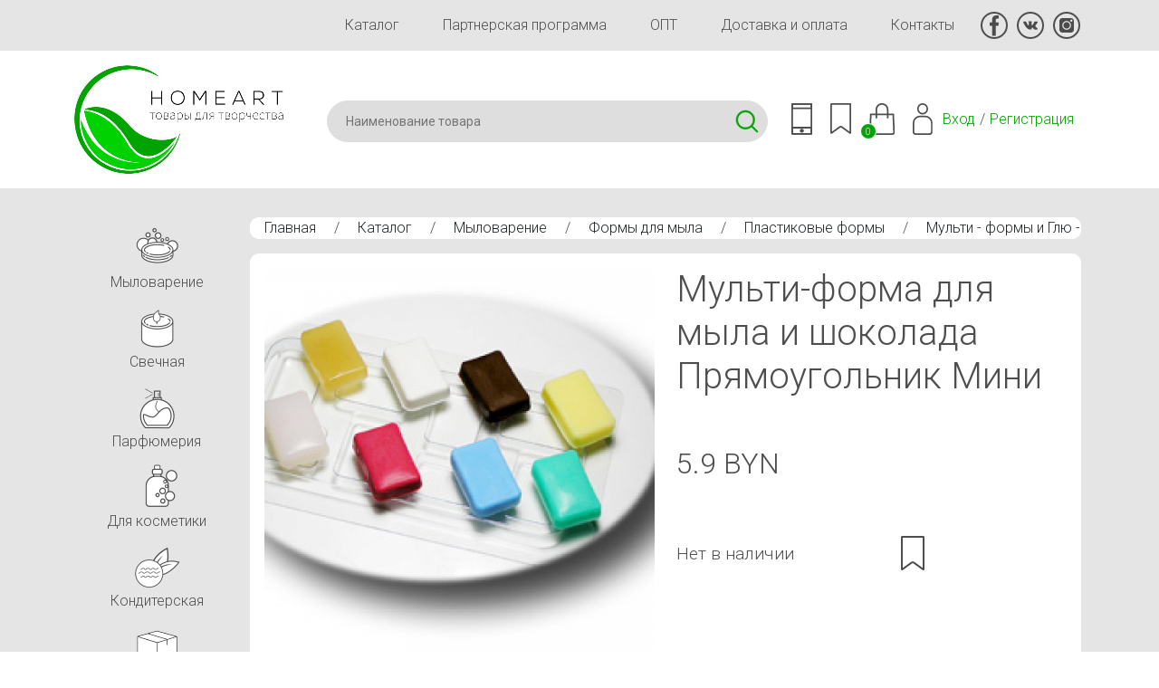

--- FILE ---
content_type: text/html; charset=utf-8
request_url: https://homeart.by/mylovarenie/formy-dlya-myla/multi-forma-dlya-myla-i-shokolada-pryamougolnik-mini
body_size: 11559
content:
<!DOCTYPE html><html lang="ru" dir="ltr" prefix="content: http://purl.org/rss/1.0/modules/content/ dc: http://purl.org/dc/terms/ foaf: http://xmlns.com/foaf/0.1/ og: http://ogp.me/ns# rdfs: http://www.w3.org/2000/01/rdf-schema# sioc: http://rdfs.org/sioc/ns# sioct: http://rdfs.org/sioc/types# skos: http://www.w3.org/2004/02/skos/core# xsd: http://www.w3.org/2001/XMLSchema#"><head><meta http-equiv="Content-Type" content="text/html; charset=utf-8" /><link rel="shortcut icon" href="https://homeart.by/favicon.ico" type="image/vnd.microsoft.icon" /><meta name="description" content="Вес формы: 34.4 г Рабочая температура: +5..+70 градусов Цельсия Толщина пластика: 0.7..0.8 мм" /><meta name="generator" content="Drupal 7 (https://www.drupal.org)" /><link rel="canonical" href="https://homeart.by/mylovarenie/formy-dlya-myla/multi-forma-dlya-myla-i-shokolada-pryamougolnik-mini" /><link rel="shortlink" href="https://homeart.by/node/28088" /><title>Мульти-форма для мыла и шоколада Прямоугольник Мини | HomeArt</title><meta http-equiv="X-UA-Compatible" content="IE=edge"/><meta name="viewport" content="width=device-width, initial-scale=1, maximum-scale=1"/><meta property="og:image" content="path/to/image.jpg"/><link rel="apple-touch-icon" sizes="144x144" href="/apple-touch-icon.png"><link rel="icon" type="image/png" sizes="32x32" href="/favicon-32x32.png"><link rel="icon" type="image/png" sizes="16x16" href="/favicon-16x16.png"><link rel="manifest" href="/site.webmanifest"><link rel="mask-icon" href="/safari-pinned-tab.svg" color="#363636"><meta name="msapplication-TileColor" content="#ffffff"><meta name="theme-color" content="#ffffff"><link rel="preconnect" href="https://fonts.googleapis.com"><link rel="preconnect" href="https://fonts.gstatic.com" crossorigin><link href="https://fonts.googleapis.com/css2?family=Roboto:wght@100;300;400;700&display=swap" rel="stylesheet"><link type="text/css" rel="stylesheet" href="https://homeart.by/_files/css/css_xE-rWrJf-fncB6ztZfd2huxqgxu4WO-qwma6Xer30m4.css" media="all" /><link type="text/css" rel="stylesheet" href="https://homeart.by/_files/css/css_tApOMJtHd__CQL1P1_F1vKib5nVtEGukh4xUTa-qvPk.css" media="all" /><link type="text/css" rel="stylesheet" href="https://homeart.by/_files/css/css_NdVgz6YKifxQUEsW5xls_zI7Pn2F7E5U5Wb29zcu3vo.css" media="all" /><link type="text/css" rel="stylesheet" href="https://homeart.by/_files/css/css_iDsIWKfUQWeb5y2U7fz8ZXeD_KDWq_1TQYWB2iy2XeE.css" media="all" /><link type="text/css" rel="stylesheet" href="https://homeart.by/_files/css/css_KJzn6YCfZdqv9LHUn8LcBdYYoG5PqQSLX7Vh4DmYqcI.css" media="all" /><script async src="https://www.googletagmanager.com/gtag/js?id=UA-62782395-1"></script><script>
window.dataLayer = window.dataLayer || [];
function gtag(){dataLayer.push(arguments);}
gtag('js', new Date());
gtag('config', 'UA-62782395-1');
</script></head><body class="vl-baze bg-body"><div class="bg"> <nav class="navbar-expand-lg container-xl"><div class="collapse navbar-collapse menu pb-5 pb-md-0 justify-content-end"><div class="vl-menu"><ul id="main-menu" class="links inline clearfix"><li class="menu-528 first"><a href="/katalog" title="">Каталог</a></li><li class="menu-692"><a href="/partners">Партнерская программа</a></li><li class="menu-695"><a href="/opt" title="">ОПТ</a></li><li class="menu-582"><a href="/delivery">Доставка и оплата</a></li><li class="menu-514 last"><a href="/contacts">Контакты</a></li></ul></div><div class="socio"> <a href="https://www.facebook.com/home.arrt/" rel="nofollow" target="_blank"><img src="/_files/fb.svg" alt="" /></a> <a href="https://vk.com/homeartby" rel="nofollow" target="_blank"><img src="/_files/vk.svg" alt="" /></a> <a href="https://www.instagram.com/handmade_homeart/" rel="nofollow" target="_blank"><img src="/_files/inst.svg" alt="" /></a></div></div> </nav><div class="region region-header"><div id="block-block-1" class="block block-block"><div class="content"><div class="bg-head-white mb-md-3"><div class="container-xl"><div class="row m-0"><div class="col-7 col-md-3 p-0"><a href="/"><img src="/_files/logo.png" alt="" class="w-100 ps-0 pe-5 p-3"/></a></div><div class="col-9 col-md-9 ps-0 d-flex align-items-center head_s ms-auto"><div class="search w-100 me-3"><div id="block-search-api-page-search" class="block block-search-api-page"><div class="content"><form action="/mylovarenie/formy-dlya-myla/multi-forma-dlya-myla-i-shokolada-pryamougolnik-mini" method="post" id="search-api-page-search-form-search" accept-charset="UTF-8"><div><input placeholder="Наименование товара" type="text" id="edit-keys-1" name="keys_1" value="" size="15" maxlength="128" class="form-text form-autocomplete live-results-search-textfield" /><input type="hidden" id="edit-keys-1-autocomplete" value="https://homeart.by/search_api_live_results/search_api_page_1" disabled="disabled" class="live-result-autocomplete" /><input type="hidden" name="id" value="1" /><input type="submit" id="edit-submit-1" name="op" value="Поиск" class="form-submit" /><input type="hidden" name="form_build_id" value="form-biykWvR2xYzjRhepDhwK3WwzShnc_cPUSUsAb3Fs5as" /><input type="hidden" name="form_id" value="search_api_page_search_form_search" /></div></form></div></div></div><div class="icons"><div class="dropdown"><a class="dropdown-toggle m-0" href="#" data-bs-toggle="dropdown" aria-expanded="false"><img src="/_files/phone.svg" alt="" /></a><ul class="dropdown-menu"><li><a href="tel:+375447387700">+375 44 738 77 00</a></li><li><a href="tel:+375297387700">+375 29 738 77 00</a></li><li><a href="tel:+375257387700">+375 25 738 77 00</a></li><li><a href="#" class="btn btn-secondary btn-sm m-0 mt-3" data-bs-toggle="modal" data-bs-target="#callback">Заказать звонок</a></li></ul></div><div class="dropdown save"><a class="dropdown-toggle m-0" href="#" data-bs-toggle="dropdown" aria-expanded="false"><img src="/_files/save.svg" alt="" /></a><div class="dropdown-menu"><div class="item-list"><ul class="ajax-register-links"><li class="first"><a href="/ajax_register/login/nojs" class="ctools-use-modal ctools-modal-ctools-ajax-register-style" rel="nofollow" title="Вход">Вход</a></li><li class="last"><a href="/ajax_register/register/nojs" class="ctools-use-modal ctools-modal-ctools-ajax-register-style" rel="nofollow" title="Регистрация">Регистрация</a></li></ul></div></div></div><a href="#" class="vl_open_basket" data-bs-toggle="modal" data-bs-target="#vl-order"><img src="/_files/basket.svg" alt="" /><span class="count count_basket">0</span></a><div class="dropdown usr"><a class="dropdown-toggle m-0" href="#" data-bs-toggle="dropdown" aria-expanded="false"><img src="/_files/user.svg" alt="" /></a><div class="dropdown-menu"><div class="item-list"><ul class="ajax-register-links"><li class="first"><a href="/ajax_register/login/nojs" class="ctools-use-modal ctools-modal-ctools-ajax-register-style" rel="nofollow" title="Вход">Вход</a></li><li class="last"><a href="/ajax_register/register/nojs" class="ctools-use-modal ctools-modal-ctools-ajax-register-style" rel="nofollow" title="Регистрация">Регистрация</a></li></ul></div></div></div></div><div class="d-block d-md-none"><a href="/katalog"><img src="/_files/menu2.svg" alt="" /></a></div><div class="d-none d-md-flex"><div class="item-list"><ul class="ajax-register-links"><li class="first"><a href="/ajax_register/login/nojs" class="ctools-use-modal ctools-modal-ctools-ajax-register-style" rel="nofollow" title="Вход">Вход</a></li><li class="last"><a href="/ajax_register/register/nojs" class="ctools-use-modal ctools-modal-ctools-ajax-register-style" rel="nofollow" title="Регистрация">Регистрация</a></li></ul></div></div></div></div></div></div></div></div></div><div class="tabs text-end container-xl"></div><div id="wrap" class="container-xl"><div><div class="row"><div class="col-md-10 ms-auto py-3 px-lg-3 order-md-2"><div class="breadcrumb p-0 mb-5 mb-md-3"> <nav class="content-box breadcrumb"> <a href="/">Главная</a> / <a href="/katalog">Каталог</a> / <a href="/mylovarenie">Мыловарение</a> / <a href="/mylovarenie/formy-dlya-myla">Формы для мыла</a> / <a href="/mylovarenie/formy-dlya-myla/plastikovye">Пластиковые формы</a> / <a href="/mylovarenie/formy-dlya-myla/plastikovye/mylti_glytop">Мульти - формы и Глю - базы</a> / <a href="">Мульти-форма для мыла и шоколада Прямоугольник Мини</a> </nav></div><div class="region region-content"><div id="block-system-main" class="block block-system"><div class="content"><div class="bg-white p-md-3 rounded"><div class="row"><div class="col-7 col-md-6 imgproduct"> <a href="https://homeart.by/_files/products/eaeec031d3ea065d326cac6bed2f771e.jpg" rel="lightbox[field_img_28088][]" title=""><img typeof="foaf:Image" src="https://homeart.by/_files/styles/600x600/public/products/eaeec031d3ea065d326cac6bed2f771e.jpg?itok=XKN77n4c" width="600" height="600" /></a><div class="row py-3"><div class="col-4"><a href="https://homeart.by/_files/products/eaeec031d3ea065d326cac6bed2f771e.jpg" rel="lightbox[field_img_28088][]" title=""><img typeof="foaf:Image" src="https://homeart.by/_files/styles/600x600/public/products/eaeec031d3ea065d326cac6bed2f771e.jpg?itok=XKN77n4c" width="600" height="600" /></a></div></div></div><div class=" col-5 col-md-6"><h1>Мульти-форма для мыла и шоколада Прямоугольник Мини</h1><div class="price mt-md-5"><div class="d-inline me-1 fontsize-2 ">5.9 BYN</div></div><div class="row mt-md-5 m-0 j-center"><div class="col-12 col-lg-6 mb-3 ps-md-3 order-md-2 d-flex"> <span><img src="/_files/save.svg" alt="" width="26" class=" mx-3"></span></div><div class="col-12 col-lg-6 mb-3 p-0 pe-md-3 order-md-1"><h4 class="py-3 m-0">Нет в наличии</h4></div></div></div><div class="col-12 mt-5"><ul class="nav nav-tabs" id="myTab" role="tablist"><li class="nav-item" role="presentation"> <button class="nav-link active" id="home-tab" data-bs-toggle="tab" data-bs-target="#ho-1" type="button" role="tab" aria-controls="home" aria-selected="true">Описание</button></li><li class="nav-item" role="presentation"> <button class="nav-link" id="profile-tab" data-bs-toggle="tab" data-bs-target="#ho-2" type="button" role="tab" aria-controls="profile" aria-selected="false">Отзывы <span class="badge bg-light text-dark">0</span></button></li></ul><div class="tab-content" id="myTabContent"><div class="tab-pane fade show active" id="ho-1" aria-labelledby="home-tab"><div class="field field-name-body field-type-text-with-summary field-label-hidden"><div class="field-items"><div class="field-item even" property="content:encoded"><div style="position:relative; background: #FFFFF0; width:720px; padding: 5px 5px 5px 5px; overflow:hidden; zoom:1; "><div class="highslide-gallery"><div style="color: rgb(53, 53, 53); font-family: Arial, Helvetica, sans-serif;"><strong><span style="font-size:16px;"><span style="font-family:times new roman,times,serif;">Набор включает в себя 8 миниформ 45x30x10 мм, объем 15 мл</span></span></strong></div><div style="color: rgb(53, 53, 53); font-family: Arial, Helvetica, sans-serif;"><strong><span style="font-size:16px;"><span style="font-family:times new roman,times,serif;">Примерный вес готового мыла: 15 г</span></span></strong></div><div style="color: rgb(53, 53, 53); font-family: Arial, Helvetica, sans-serif;"><span style="font-size:16px;"><span style="font-family:times new roman,times,serif;">Рабочая температура: +5..+70 градусов Цельсия</span></span></div><div style="color: rgb(53, 53, 53); font-family: Arial, Helvetica, sans-serif;"><span style="font-size:16px;"><span style="font-family:times new roman,times,serif;">Толщина пластика: 0.7..0.8 мм</span></span></div></div></div><p>&nbsp;</p></div></div></div></div><div class="tab-pane fade" id="ho-2" aria-labelledby="profile-tab"></div></div></div></div></div></div></div></div></div><div class="col-md-2 order-md-1 py-3"><div class="region region-left"><div id="block-block-4" class="block block-block"><div class="content"><div class="d-none d-md-block vl-left text-end"><div class="accordion" id="vlmenu-accordion" data-children=".content-box"><div class="content-box border-left bg-default mb-10"><div id="vlmenu_20" class="dropdown"><a class="button dropdown-toggle" href="#" data-bs-toggle="dropdown" aria-expanded="false"><img src="/_files/banner/mylo1_1.png" alt="" width="70"/>Мыловарение</a><ul class="dropdown-menu"><li><a href="/mylovarenie">Мыловарение</a></li><li><a class="text-start d-block py-1" href="/mylovarenie/biser_dla_vanny">Бисер (жемчуг) для ванн</a></li><li><a class="text-start d-block py-1" href="/mylovarenie/gliny-kosmeticheskie">Глины косметические</a></li><li><a class="text-start d-block py-1" href="/mylovarenie/kartinky">Картинки на водорастворимой бумаге</a></li><li><a class="text-start d-block py-1" href="/mylovarenie/paznoe">Разное</a></li><li><a class="text-start d-block py-1" href="/mylovarenie/kisloty">Щелочь и кислоты</a></li><li><a class="text-start d-block py-1" href="/mylovarenie/pudra_fruktovaya">Экстракты сухие/ Люфа</a></li><li><a class="text-start d-block py-1" href="/mylovarenie/pc">Мыльная основа</a></li><li><a class="text-start d-block py-1" href="/mylovarenie/otdushki-i-aromatizatory">Отдушки / Ароматические масла США</a></li><li><a class="text-start d-block py-1" href="/mylovarenie/formy-dlya-myla">Формы для мыла</a></li><li><a class="text-start d-block py-1" href="/mylovarenie/krasiteli">Красители / Пигменты</a></li><li><a class="text-start d-block py-1" href="/mylovarenie/pischevye-aromatizatory">Пищевые ароматизаторы</a></li><li><a class="text-start d-block py-1" href="/mylovarenie/mac">Масла Растительные</a></li><li><a class="text-start d-block py-1" href="/mylovarenie/efirnye-masla">Эфирные масла и бленды</a></li><li><a class="text-start d-block py-1" href="/mylovarenie/162-vodorastvorimaya-bumaga">Водорастворимая бумага</a></li></ul></div></div><div class="content-box border-left bg-default mb-10"><div id="vlmenu_25" class="dropdown"><a class="button dropdown-toggle" href="#" data-bs-toggle="dropdown" aria-expanded="false"><img src="/_files/banner/svechka_1.png" alt="" width="70"/>Свечная</a><ul class="dropdown-menu"><li><a href="/svechi">Свечная</a></li><li><a class="text-start d-block py-1" href="/svechi/aromamasla">Ароматические масла (США)</a></li><li><a class="text-start d-block py-1" href="/svechi/krasitelydlyasvechej">Красители для свечей</a></li><li><a class="text-start d-block py-1" href="/svechi/materialy-dlya-dekora-i-upakovki">Материалы для декора и упаковки</a></li><li><a class="text-start d-block py-1" href="/svechi/osnovadlyasvechej">Основа для свечей</a></li><li><a class="text-start d-block py-1" href="/katalog/otdushka-dlya-svechey">Отдушка для свечей</a></li><li><a class="text-start d-block py-1" href="/svechi/raznoe">Разное</a></li><li><a class="text-start d-block py-1" href="/svechi/formy_dlya_svechej">Формы для свечей</a></li><li><a class="text-start d-block py-1" href="/svechi/fitilya">Фитиля</a></li></ul></div></div><div class="content-box border-left bg-default mb-10"><a class="button" href="/parfumeriya"><img src="/_files/banner/par1_1.png" alt="" width="70"/>Парфюмерия</a></div><div class="content-box border-left bg-default mb-10"><div id="vlmenu_95" class="dropdown"><a class="button dropdown-toggle" href="#" data-bs-toggle="dropdown" aria-expanded="false"><img src="/_files/banner/butylka-_1.png" alt="" width="70"/>Для косметики</a><ul class="dropdown-menu"><li><a href="/komponenty-dlya-myla-i-domashney-kosmetiki">Для косметики</a></li><li><a class="text-start d-block py-1" href="/komponenty-dlya-myla-i-domashney-kosmetiki/aktivnye-komponenty-dlya-kosmetiki">Активные компоненты для косметики</a></li><li><a class="text-start d-block py-1" href="/komponenty-dlya-myla-i-domashney-kosmetiki/vitamin">Витамины/Аминокислоты</a></li><li><a class="text-start d-block py-1" href="/komponenty-dlya-myla-i-domashney-kosmetiki/vosk">Воск</a></li><li><a class="text-start d-block py-1" href="/komponenty-dlya-myla-i-domashney-kosmetiki/gliny">Глины</a></li><li><a class="text-start d-block py-1" href="/katalog/glicerin-propilenglikol-pgvg-dovanol">Глицерин / Пропиленгликоль ( PG/VG) / Дованол</a></li><li><a class="text-start d-block py-1" href="/katalog/dlya-volos">Для волос</a></li><li><a class="text-start d-block py-1" href="/komponenty-dlya-myla-i-domashney-kosmetiki/prochie-komponenty-dlya-kosmetiki">Другие</a></li><li><a class="text-start d-block py-1" href="/komponenty-dlya-myla-i-domashney-kosmetiki/zhemchug-biser-dlja-vann">Жемчуг (бисер) для ванн</a></li><li><a class="text-start d-block py-1" href="/komponenty-dlya-myla-i-domashney-kosmetiki/kislota">Кислоты / Пилинги</a></li><li><a class="text-start d-block py-1" href="/komponenty-dlya-myla-i-domashney-kosmetiki/konservanty">Консерванты и антиоксиданты</a></li><li><a class="text-start d-block py-1" href="/komponenty-dlya-myla-i-domashney-kosmetiki/labposuda-i-prinadlezhnosti">Лабораторная посуда и принадлежности</a></li><li><a class="text-start d-block py-1" href="/komponenty-dlya-myla-i-domashney-kosmetiki/masla">Масла</a></li><li><a class="text-start d-block py-1" href="/komponenty-dlya-myla-i-domashney-kosmetiki/mika">Минеральные пигменты, Мика косметическая</a></li><li><a class="text-start d-block py-1" href="/komponenty-dlya-myla-i-domashney-kosmetiki/pavy">ПАВы</a></li><li><a class="text-start d-block py-1" href="/katalog/peptidy">Пептиды</a></li><li><a class="text-start d-block py-1" href="/komponenty-dlya-myla-i-domashney-kosmetiki/pishhevie-aromatizatori">Пищевые ароматизаторы</a></li><li><a class="text-start d-block py-1" href="/komponenty-dlya-myla-i-domashney-kosmetiki/cilikon">Силиконы / Кондиционирующие агенты</a></li><li><a class="text-start d-block py-1" href="/komponenty-dlya-myla-i-domashney-kosmetiki/skraby">Скрабы</a></li><li><a class="text-start d-block py-1" href="/komponenty-dlya-myla-i-domashney-kosmetiki/co_ekstrakty">Экстракты (СО2, ПГ, сухие, масляные)</a></li><li><a class="text-start d-block py-1" href="/komponenty-dlya-myla-i-domashney-kosmetiki/emulgatory-i-zagustiteli">Эмульгаторы, гелеобразователи</a></li><li><a class="text-start d-block py-1" href="/komponenty-dlya-myla-i-domashney-kosmetiki/efirnye-masla%2520i%2520blendy">Эфирные масла и бленды</a></li><li><a class="text-start d-block py-1" href="/komponenty-dlya-myla-i-domashney-kosmetiki/gidrolaty_tsvetochnye_vody">Гидролаты, цветочные воды</a></li></ul></div></div><div class="content-box border-left bg-default mb-10"><div id="vlmenu_365" class="dropdown"><a class="button dropdown-toggle" href="#" data-bs-toggle="dropdown" aria-expanded="false"><img src="/_files/banner/konfety-2_2.png" alt="" width="70"/>Кондитерская</a><ul class="dropdown-menu"><li><a href="/konditerskaya">Кондитерская</a></li><li><a class="text-start d-block py-1" href="/katalog/krasiteli-pishchevye-gelevye">Красители пищевые гелевые</a></li><li><a class="text-start d-block py-1" href="/konditerskaya/arom_criamo">Пищевые ароматизаторы натуральные</a></li><li><a class="text-start d-block py-1" href="/katalog/plastikovye-formy-dlya-shokolada">Пластиковые формы для шоколада</a></li><li><a class="text-start d-block py-1" href="/konditerskaya/syre">Сырье</a></li><li><a class="text-start d-block py-1" href="/konditerskaya/prisposobleniya">Упаковка</a></li></ul></div></div><div class="content-box border-left bg-default mb-10"><div id="vlmenu_112" class="dropdown"><a class="button dropdown-toggle" href="#" data-bs-toggle="dropdown" aria-expanded="false"><img src="/_files/banner/upakovka_1.png" alt="" width="70"/>Упаковочная</a><ul class="dropdown-menu"><li><a href="/podarochnaya-upakovka">Упаковочная</a></li><li><a class="text-start d-block py-1" href="/podarochnaya-upakovka/korobka-kartonnaya">Крафт Коробка</a></li><li><a class="text-start d-block py-1" href="/podarochnaya-upakovka/nakleiky">Наклейки</a></li><li><a class="text-start d-block py-1" href="/katalog/napolnitel-bumazhnyy">Наполнитель бумажный</a></li><li><a class="text-start d-block py-1" href="/podarochnaya-upakovka/pakety">Пакеты(мешочки)</a></li><li><a class="text-start d-block py-1" href="/podarochnaya-upakovka/plastikovaja-upakovka">Пластиковая упаковка</a></li><li><a class="text-start d-block py-1" href="/last/razn">Разное</a></li><li><a class="text-start d-block py-1" href="/podarochnaya-upakovka/rafiya">Рафия</a></li><li><a class="text-start d-block py-1" href="/podarochnaya-upakovka/salfetki">Салфетки</a></li><li><a class="text-start d-block py-1" href="/podarochnaya-upakovka/termoplenka">Термопленка</a></li><li><a class="text-start d-block py-1" href="/podarochnaya-upakovka/upakovka-iz-shpona">Упаковка из шпона</a></li></ul></div></div><div class="content-box border-left bg-default mb-10"><div id="vlmenu_111" class="dropdown"><a class="button dropdown-toggle" href="#" data-bs-toggle="dropdown" aria-expanded="false"><img src="/_files/banner/taraflakony_1.png" alt="" width="70"/>Тара, флаконы</a><ul class="dropdown-menu"><li><a href="/banki-i-sklyanki">Тара, флаконы</a></li><li><a class="text-start d-block py-1" href="/banki-i-sklyanki/banochki-dlja-krema-balzama-i-dr-pomadnici">Баночки, Флаконы (для крема, бальзама и др), Помадницы</a></li><li><a class="text-start d-block py-1" href="/banki-i-sklyanki/laboratornaja-posuda-i-prinadlezhnosti">Лабораторная посуда и принадлежности</a></li><li><a class="text-start d-block py-1" href="/banki-i-sklyanki/penoobrazovateli">Пенообразователи</a></li><li><a class="text-start d-block py-1" href="/banki-i-sklyanki/raznoetaradliakosmetiki">Разное</a></li><li><a class="text-start d-block py-1" href="/banki-i-sklyanki/tara-dlja-tushi-pudri-dezodoranta">Тара для Туши, Пудры, Дезодоранта</a></li><li><a class="text-start d-block py-1" href="/banki-i-sklyanki/tubi-flakoni-dlja-bleska-pomadi-">Тубы, флаконы для блеска, помады</a></li><li><a class="text-start d-block py-1" href="/banki-i-sklyanki/ukuporka">Укупорка (пипетки, крышки-дозаторы)</a></li><li><a class="text-start d-block py-1" href="/katalog/flakon-diffuzor-avto-aromatizator">Флакон диффузор/ Авто-ароматизатор</a></li><li><a class="text-start d-block py-1" href="/katalog/flakon-pet-s-kolpachkom-kapelnicey">Флакон ПЭТ с Колпачком - капельницей</a></li><li><a class="text-start d-block py-1" href="/banki-i-sklyanki/flakon-s-pipetkoj">Флакон с пипеткой</a></li><li><a class="text-start d-block py-1" href="/banki-i-sklyanki/flakon-sprej">Флакон Спрей</a></li><li><a class="text-start d-block py-1" href="/banki-i-sklyanki/flakon-steklo">Флакон Стекло</a></li><li><a class="text-start d-block py-1" href="/banki-i-sklyanki/flakoni-vakuumnie">Флаконы Вакуумные</a></li><li><a class="text-start d-block py-1" href="/banki-i-sklyanki/flakoni-mini-probniki-rolleri">Флаконы МИНИ, Пробники, Роллеры</a></li><li><a class="text-start d-block py-1" href="/banki-i-sklyanki/flakoni-pjet">Флаконы ПЭТ</a></li><li><a class="text-start d-block py-1" href="/banki-i-sklyanki/flakoni-s-dozatorom-dlja-krema-mila">Флаконы с дозатором для крема, мыла</a></li><li><a class="text-start d-block py-1" href="/banki-i-sklyanki/flakoni-flip-topdisk-top">Флаконы с крышкой Флип-топ/Диск-топ</a></li></ul></div></div></div></div></div></div></div></div></div></div></div></div><div class="region region-footer"><div id="block-block-2" class="block block-block"><div class="content"><div class="mt-md-5 bg-white border-bottom border-top pt-5 pt-md-0" ><div class="container-xl"><div class="menu pb-5 pb-md-0 justify-content-between align-items-center d-block d-md-flex col-8 col-md-12 mx-auto"><div class="vl-menu"><ul id="main-menu" class="links inline clearfix"><li class="menu-528 first"><a href="/katalog" title="">Каталог</a></li><li class="menu-692"><a href="/partners">Партнерская программа</a></li><li class="menu-695"><a href="/opt" title="">ОПТ</a></li><li class="menu-582"><a href="/delivery">Доставка и оплата</a></li><li class="menu-514 last"><a href="/contacts">Контакты</a></li></ul></div><div class="socio justify-content-center"> <a href="https://www.facebook.com/home.arrt/" rel="nofollow" target="_blank"><img src="/_files/fb.svg" alt=""></a> <a href="https://vk.com/homeartby" rel="nofollow" target="_blank"><img src="/_files/vk.svg" alt=""></a> <a href="https://www.instagram.com/handmade_homeart/" rel="nofollow" target="_blank"><img src="/_files/inst.svg" alt=""></a><a href="viber://chat?number=+375447387700" rel="nofollow" target="_blank"><img src="/_files/viber-g.svg" alt=""></a></div></div></div></div><div class="bg-white mt-0 pb-3"><div class="container-xl"><div class="row m-0 align-items-center"><div class="col-8 col-md-4 "><a href="/"><img src="/_files/logo.png?new" alt="" class="w-100 p-3"/></a></div><div class="col-12 col-md-4 text-md-start text-center"><div>ИП Матмусаев Сергей Олегович</div><div>Юр. адрес: г. Минск, ул. Карвата, 21-75</div><div>УНП 192380373</div></div><div class="col-12 col-md-4 text-md-end text-center"><p>САМОВЫВОЗ - г. Минск, улица Леонида Беды, 29</p><div><a href="tel:+375447387700">+375 44 738 77 00</a></div><div><a href="tel:+375297387700">+375 29 738 77 00</a></div><div><a href="tel:+375257387700">+375 25 738 77 00</a></div></div></div></div></div><div class="container-xl py-3 text-end"><p class="mb-0">2022 © HomeArt.by - создан в <a href="https://liukevich.by" target="_blank" rel="nofollow">веб-студии VL.com.by</a></p></div></div></div></div><div id="vlmsg"></div><script type="text/javascript" src="https://homeart.by/_files/js/js_JE9pq6eEWLckDlN4xJceut6LfFPHXWJ4gPnaBUlptTw.js"></script><script type="text/javascript">
<!--//--><![CDATA[//><!--
jQuery.migrateMute=true;jQuery.migrateTrace=false;
//--><!]]>
</script><script type="text/javascript" src="https://homeart.by/_files/js/js_uo6tC2eT96vtrr3am7cfMolhvnkfRp4ZMIUvQHN4k4g.js"></script><script type="text/javascript" src="https://homeart.by/_files/js/js_pn4Dr6lQazL4YlPV8wWyB6bUddGuqMkJRBEh4RbCRcs.js"></script><script type="text/javascript" src="https://homeart.by/_files/js/js_m4Wgm3FHHDiibkWnaZOIQUukTOhg0mDKqLwodTXPfms.js"></script><script type="text/javascript" src="https://homeart.by/_files/js/js_cK68_FxKlVvtrqpsr7ugBvolKTczdfb5GU29Y6mTvnw.js"></script><script type="text/javascript">
<!--//--><![CDATA[//><!--
jQuery.extend(Drupal.settings, {"basePath":"\/","pathPrefix":"","setHasJsCookie":0,"ajaxPageState":{"theme":"vl_style","theme_token":"o5w71N2XvWqtxAVFgHNm6cgumvpYDXsVLDet5pTig5Q","jquery_version":"2.1","js":{"modules\/jquery_update\/replace\/jquery\/2.1\/jquery.min.js":1,"0":1,"modules\/jquery_update\/replace\/jquery-migrate\/1\/jquery-migrate.min.js":1,"misc\/jquery-extend-3.4.0.js":1,"misc\/jquery-html-prefilter-3.5.0-backport.js":1,"misc\/jquery.once.js":1,"misc\/drupal.js":1,"modules\/jquery_update\/replace\/ui\/ui\/minified\/jquery.ui.core.min.js":1,"modules\/jquery_update\/replace\/ui\/external\/jquery.cookie.js":1,"modules\/jquery_update\/replace\/jquery.form\/4\/jquery.form.min.js":1,"misc\/ajax.js":1,"modules\/jquery_update\/js\/jquery_update.js":1,"public:\/\/languages\/ru_sKe1jciQ4ISe5cbDGZUM8F4xxorY5UGLpS8084RVlsA.js":1,"modules\/lightbox2\/js\/lightbox.js":1,"misc\/autocomplete.js":1,"modules\/search_api_live_results\/js\/search_api_live_results.js":1,"misc\/progress.js":1,"modules\/ctools\/js\/modal.js":1,"modules\/ajax_register\/js\/ajax-register.js":1,"themes\/vl_style\/js\/popper.min.js":1,"themes\/vl_style\/js\/bootstrap.min.js":1,"themes\/vl_style\/slick\/slick.min.js":1,"themes\/vl_style\/js\/aos.js":1,"themes\/vl_style\/js\/jquery.maskedinput-1.2.2.js":1,"themes\/vl_style\/js\/bootstrap-datepicker.min.js":1,"themes\/vl_style\/js\/bootstrap-datepicker.ru.min.js":1,"themes\/vl_style\/js\/vl.js":1},"css":{"modules\/system\/system.base.css":1,"modules\/system\/system.menus.css":1,"modules\/system\/system.messages.css":1,"modules\/system\/system.theme.css":1,"misc\/ui\/jquery.ui.core.css":1,"misc\/ui\/jquery.ui.theme.css":1,"modules\/comment\/comment.css":1,"modules\/field\/theme\/field.css":1,"modules\/node\/node.css":1,"modules\/user\/user.css":1,"modules\/views\/css\/views.css":1,"modules\/ctools\/css\/ctools.css":1,"modules\/lightbox2\/css\/lightbox.css":1,"modules\/ctools\/css\/modal.css":1,"modules\/ajax_register\/css\/ajax-register.css":1,"themes\/vl_style\/css\/bootstrap.min.css":1,"themes\/vl_style\/slick\/slick.css":1,"themes\/vl_style\/slick\/slick-theme.css":1,"themes\/vl_style\/css\/bootstrap-datepicker.min.css":1,"themes\/vl_style\/css\/aos.css":1,"themes\/vl_style\/css\/vl.css":1}},"lightbox2":{"rtl":"0","file_path":"\/(\\w\\w\/)public:\/","default_image":"\/modules\/lightbox2\/images\/brokenimage.jpg","border_size":1,"font_color":"000","box_color":"fff","top_position":"","overlay_opacity":"0.8","overlay_color":"000","disable_close_click":1,"resize_sequence":0,"resize_speed":200,"fade_in_speed":200,"slide_down_speed":200,"use_alt_layout":0,"disable_resize":0,"disable_zoom":1,"force_show_nav":0,"show_caption":1,"loop_items":0,"node_link_text":"View Image Details","node_link_target":0,"image_count":"\u0418\u0437\u043e\u0431\u0440\u0430\u0436\u0435\u043d\u0438\u0435 !current \u0438\u0437 !total","video_count":"Video !current of !total","page_count":"Page !current of !total","lite_press_x_close":"press \u003Ca href=\u0022#\u0022 onclick=\u0022hideLightbox(); return FALSE;\u0022\u003E\u003Ckbd\u003Ex\u003C\/kbd\u003E\u003C\/a\u003E to close","download_link_text":"","enable_login":false,"enable_contact":false,"keys_close":"c x 27","keys_previous":"p 37","keys_next":"n 39","keys_zoom":"z","keys_play_pause":"32","display_image_size":"original","image_node_sizes":"()","trigger_lightbox_classes":"","trigger_lightbox_group_classes":"","trigger_slideshow_classes":"","trigger_lightframe_classes":"","trigger_lightframe_group_classes":"","custom_class_handler":0,"custom_trigger_classes":"","disable_for_gallery_lists":true,"disable_for_acidfree_gallery_lists":true,"enable_acidfree_videos":true,"slideshow_interval":5000,"slideshow_automatic_start":true,"slideshow_automatic_exit":true,"show_play_pause":true,"pause_on_next_click":false,"pause_on_previous_click":true,"loop_slides":false,"iframe_width":600,"iframe_height":400,"iframe_border":1,"enable_video":0,"useragent":"Mozilla\/5.0 (Macintosh; Intel Mac OS X 10_15_7) AppleWebKit\/537.36 (KHTML, like Gecko) Chrome\/131.0.0.0 Safari\/537.36; ClaudeBot\/1.0; +claudebot@anthropic.com)"},"urlIsAjaxTrusted":{"\/mylovarenie\/formy-dlya-myla\/multi-forma-dlya-myla-i-shokolada-pryamougolnik-mini":true},"CToolsModal":{"loadingText":"\u0417\u0430\u0433\u0440\u0443\u0437\u043a\u0430...","closeText":"\u0417\u0430\u043a\u0440\u044b\u0442\u044c \u043e\u043a\u043d\u043e","closeImage":"\u003Cimg typeof=\u0022foaf:Image\u0022 src=\u0022https:\/\/homeart.by\/modules\/ctools\/images\/icon-close-window.png\u0022 alt=\u0022\u0417\u0430\u043a\u0440\u044b\u0442\u044c \u043e\u043a\u043d\u043e\u0022 title=\u0022\u0417\u0430\u043a\u0440\u044b\u0442\u044c \u043e\u043a\u043d\u043e\u0022 \/\u003E","throbber":"\u003Cimg typeof=\u0022foaf:Image\u0022 src=\u0022https:\/\/homeart.by\/modules\/ctools\/images\/throbber.gif\u0022 alt=\u0022\u0417\u0430\u0433\u0440\u0443\u0437\u043a\u0430\u0022 title=\u0022\u0417\u0430\u0433\u0440\u0443\u0437\u043a\u0430...\u0022 \/\u003E"},"ctools-ajax-register-style":{"modalSize":{"type":"fixed","width":768,"height":140,"contentRight":30,"contentBottom":0},"modalOptions":{"opacity":0.7,"background-color":"#fff"},"closeText":"","throbber":"\u003Cimg typeof=\u0022foaf:Image\u0022 src=\u0022https:\/\/homeart.by\/modules\/ajax_register\/images\/ajax-loader.gif\u0022 alt=\u0022\u0022 \/\u003E","animation":"fadeIn","animationSpeed":"fast"}});
//--><!]]>
</script><div id="block-block-3" class="block block-block"><div class="content"><div class="modal fade" id="callback" tabindex="-1" aria-hidden="true"><div class="modal-dialog modal-dialog-centered"><div class="modal-content shadow rounded bg-light"><div class="modal-header"><div class="modal-title-up col-10 mx-auto px-4">ЗАКАЗАТЬ ЗВОНОК</div> <button type="button" class="btn-close bg-white" data-bs-dismiss="modal" aria-label="Close"></button></div><form name="callback2" id="callback2" novalidate="" method="post"><div class="modal-body text-center col-10 mx-auto px-3"><div class="my-3"><input type="hidden" name="9ca0a321f09a3726811fdd049e35bba2" value="ecd72a01f49c13ccc729839278784bdb"><input type="text" name="name" class="form-control text-start fontsize-1 color-2 border-dark" placeholder="Ваше имя" id="call_name2" required="" data-validation-required-message="Ваше имя"></div><div class="mb-3"><input type="text" name="phone" class="form-control text-start fontsize-1 color-2 border-dark phone" placeholder="Ваш контактный телефон*" id="call_phone2" required="" data-validation-required-message="Ваш контактный телефон*"></div><div class="mb-3 d-none"><textarea class="form-control text-start fontsize-1 color-2 border-dark" required="" data-validation-required-message="Кратко опишите проблему" placeholder="Кратко опишите проблему:"></textarea></div><small class="mb-0 d-block">Оформляя онлайн Заявку через сайт, Вы даете согласие на обработку Ваших персональных данный в соответсвии с Законодательством РБ.</small></div><div class="text-center col-10 mx-auto p-3"><a class="btn btn-primary fontsize-1 d-block" onclick="chek_call(2)">Отправить заявку</a></div></form></div></div></div><div class="modal fade" id="vl-order" tabindex="-1" aria-hidden="true"><div class="modal-dialog vl-basket"><div class="modal-content shadow rounded bg-light"><div class="modal-header"><div class="modal-title-up col-12 mx-auto ps-5 d-flex j-center text-start justify-content-start"><img src="/_files/basket.svg" alt="" class="me-3"> Корзина <a href="/basket" class="btn btn-light btn-sm ms-auto d-none d-md-inline-block">открыть в новом окне</a></div> <button type="button" class="btn-close bg-white" data-bs-dismiss="modal" aria-label="Close"></button></div><div class="modal-body" id="vl-basket"></div></div></div></div></div></div><div id="block-block-6" class="block block-block"><div class="content"><div id="start_ini"></div></div></div><div id="block-block-10" class="block block-block"><div class="content"> <script type="text/javascript" > (function(m,e,t,r,i,k,a){m[i]=m[i]||function(){(m[i].a=m[i].a||[]).push(arguments)}; m[i].l=1*new Date(); for (var j = 0; j < document.scripts.length; j++) {if (document.scripts[j].src === r) { return; }} k=e.createElement(t),a=e.getElementsByTagName(t)[0],k.async=1,k.src=r,a.parentNode.insertBefore(k,a)}) (window, document, "script", "https://mc.yandex.ru/metrika/tag.js", "ym"); ym(30148469, "init", { clickmap:true, trackLinks:true, accurateTrackBounce:true, webvisor:true }); </script><noscript><div><img src="https://mc.yandex.ru/watch/30148469" style="position:absolute; left:-9999px;" alt="" /></div></noscript></div></div><div id="block-block-11" class="block block-block"><div class="content"> <script>
!function(f,b,e,v,n,t,s)
{if(f.fbq)return;n=f.fbq=function(){n.callMethod?
n.callMethod.apply(n,arguments):n.queue.push(arguments)};
if(!f._fbq)f._fbq=n;n.push=n;n.loaded=!0;n.version='2.0';
n.queue=[];t=b.createElement(e);t.async=!0;
t.src=v;s=b.getElementsByTagName(e)[0];
s.parentNode.insertBefore(t,s)}(window, document,'script',
'https://connect.facebook.net/en_US/fbevents.js');
fbq('init', '133843986411394');
fbq('track', 'PageView');
</script><noscript><img height="1" width="1" style="display:none" src="https://www.facebook.com/tr?id=133843986411394&ev=PageView&noscript=1"
/></noscript></div></div></body></html>

--- FILE ---
content_type: image/svg+xml
request_url: https://homeart.by/_files/phone.svg
body_size: 692
content:
<svg width="19" height="29" viewBox="0 0 19 29" fill="none" xmlns="http://www.w3.org/2000/svg">
<mask id="path-1-inside-1_468_128" fill="white">
<rect width="19" height="28.8" rx="1"/>
</mask>
<rect width="19" height="28.8" rx="1" stroke="#4E4E4E" stroke-width="3" mask="url(#path-1-inside-1_468_128)"/>
<mask id="path-2-inside-2_468_128" fill="white">
<rect y="21.5999" width="19" height="7.2" rx="1"/>
</mask>
<rect y="21.5999" width="19" height="7.2" rx="1" stroke="#4E4E4E" stroke-width="3" mask="url(#path-2-inside-2_468_128)"/>
<mask id="path-3-inside-3_468_128" fill="white">
<rect width="19" height="5.4" rx="1"/>
</mask>
<rect width="19" height="5.4" rx="1" stroke="#4E4E4E" stroke-width="3" mask="url(#path-3-inside-3_468_128)"/>
<ellipse cx="9.49961" cy="25.1999" rx="1.9" ry="1.8" fill="#4E4E4E"/>
</svg>


--- FILE ---
content_type: image/svg+xml
request_url: https://homeart.by/_files/viber-g.svg
body_size: 1314
content:
<svg width="36" height="38" viewBox="0 0 36 38" fill="none" xmlns="http://www.w3.org/2000/svg">
<path d="M31.9843 3.71633C31.0369 2.86867 27.2474 0.0763826 18.7209 0.0265203C18.7209 0.0265203 8.69862 -0.571833 3.81211 3.91577C1.06969 6.6582 0.122298 10.5973 0.0225736 15.5337C-0.077151 20.4701 -0.226725 29.6946 8.69863 32.2376V36.077C8.69863 36.077 8.64876 37.6227 9.64601 37.9219C10.8926 38.3208 11.5906 37.1241 12.7873 35.8775C13.4355 35.1794 14.3331 34.1822 14.9813 33.3844C21.0645 33.883 25.7515 32.7362 26.3 32.5367C27.5466 32.1378 34.4774 31.2403 35.6243 22.0158C36.821 12.4422 35.1256 6.40889 31.9843 3.71633ZM33.0314 21.2679C32.084 28.9965 26.4496 29.4951 25.4025 29.7943C24.9537 29.9439 20.865 30.9412 15.6794 30.642C15.6794 30.642 11.8399 35.2792 10.5934 36.5257C10.3939 36.7252 10.1945 36.775 10.0449 36.775C9.84545 36.7252 9.79559 36.4759 9.79559 36.1268C9.79559 35.6282 9.84546 29.7445 9.84546 29.7445C2.31625 27.6502 2.765 19.772 2.81487 15.6334C2.91459 11.4948 3.66253 8.15407 5.9562 5.8604C10.0948 2.12073 18.6212 2.66922 18.6212 2.66922C25.8014 2.71908 29.2419 4.86316 30.0397 5.61109C32.6325 7.90476 33.9788 13.3398 33.0314 21.2679Z" fill="#00D100"/>
<path d="M22.2114 15.3344C22.1117 13.4395 21.1643 12.4423 19.3193 12.3425" stroke="#00D100" stroke-width="1.92693" stroke-linecap="round" stroke-linejoin="round"/>
<path d="M24.7046 16.1324C24.7545 14.3871 24.206 12.8912 23.1589 11.7443C22.0618 10.5476 20.5659 9.89935 18.6711 9.74976" stroke="#00D100" stroke-width="1.92693" stroke-linecap="round" stroke-linejoin="round"/>
<path d="M27.1978 17.1296C27.1978 14.0879 26.2504 11.6944 24.4553 9.9492C22.6602 8.20395 20.4163 7.3064 17.7236 7.3064" stroke="#00D100" stroke-width="1.92693" stroke-linecap="round" stroke-linejoin="round"/>
<path d="M19.419 21.7665C19.419 21.7665 20.1171 21.8164 20.4661 21.3676L21.1642 20.4701C21.5132 20.0213 22.311 19.7222 23.1587 20.1709C23.6075 20.4202 24.4053 20.9189 24.9039 21.3177C25.4524 21.7166 26.5493 22.6142 26.5493 22.6142C27.0978 23.0629 27.1975 23.7111 26.8485 24.4092C26.4995 25.0574 26.0009 25.6558 25.3526 26.2043C24.854 26.653 24.3554 26.8525 23.8568 26.9522H23.6573C23.4579 26.9522 23.2086 26.9023 23.0091 26.8525C22.2612 26.653 21.0146 26.1045 18.8705 24.9577C17.5243 24.2098 16.3774 23.412 15.43 22.664C14.9314 22.2651 14.3829 21.8164 13.8843 21.2679L13.6849 21.0684C13.1364 20.52 12.6876 20.0213 12.2887 19.5227C11.5408 18.5753 10.743 17.4285 9.99504 16.0822C8.84821 13.988 8.29973 12.7414 8.10028 11.9436C8.05042 11.7442 8.00055 11.5447 8.00055 11.2954V11.096C8.05041 10.5974 8.29972 10.0987 8.74848 9.60011C9.29697 9.00176 9.89532 8.50314 10.5435 8.10424C11.2416 7.7552 11.8898 7.85493 12.3386 8.40342C12.3386 8.40342 13.2361 9.50039 13.635 10.0489C13.984 10.5475 14.4827 11.3453 14.7818 11.7941C15.2306 12.5919 14.9314 13.4395 14.5325 13.7886L13.635 14.4866C13.1862 14.8357 13.2361 15.5337 13.2361 15.5337C13.2361 15.5337 14.4827 20.4701 19.419 21.7665Z" fill="#00D100"/>
</svg>


--- FILE ---
content_type: image/svg+xml
request_url: https://homeart.by/_files/search.svg
body_size: 875
content:
<svg width="26" height="26" viewBox="0 0 26 26" fill="none" xmlns="http://www.w3.org/2000/svg">
<path d="M11.275 21.7149C8.635 21.7149 6.025 20.7162 4.015 18.6886C-0.00499952 14.6637 -0.00499952 8.06637 4.015 4.04141C8.005 -0.0138043 14.545 -0.0138043 18.535 4.04141C22.555 8.09663 22.555 14.6637 18.535 18.6886C16.525 20.7162 13.915 21.7149 11.275 21.7149ZM11.275 2.8309C9.115 2.8309 6.925 3.67826 5.275 5.34271C1.975 8.67162 1.975 14.0887 5.275 17.4478C8.575 20.7767 13.945 20.7767 17.275 17.4478C20.575 14.1189 20.575 8.70189 17.275 5.34271C15.625 3.648 13.435 2.8309 11.275 2.8309Z" fill="#00A300" stroke="#00A300" stroke-width="0.5"/>
<path d="M24.1451 25.2556C23.9051 25.2556 23.6951 25.1648 23.5151 24.9832L17.7251 19.1425C17.3651 18.7794 17.3651 18.2044 17.7251 17.8715C18.0851 17.5083 18.6551 17.5083 18.9851 17.8715L24.7751 23.7122C25.1351 24.0754 25.1351 24.6504 24.7751 24.9832C24.5951 25.1648 24.3551 25.2556 24.1451 25.2556Z" fill="#00A300" stroke="#00A300" stroke-width="0.5"/>
</svg>
